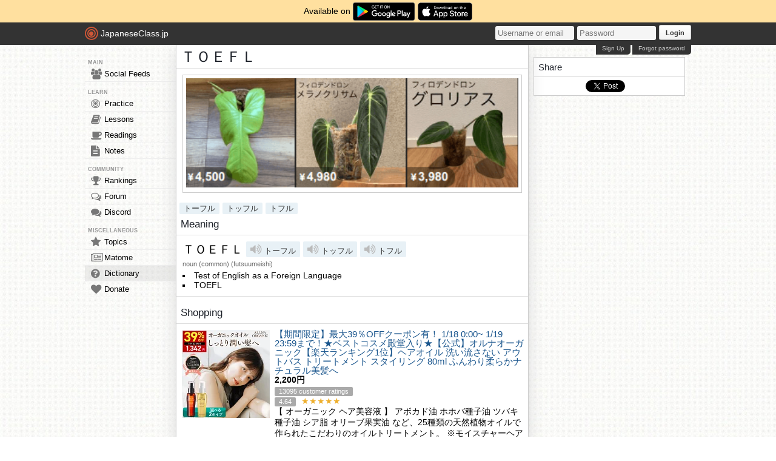

--- FILE ---
content_type: text/html; charset=utf-8
request_url: https://japaneseclass.jp/dictionary/%EF%BC%B4%EF%BC%AF%EF%BC%A5%EF%BC%A6%EF%BC%AC
body_size: 6922
content:
<!DOCTYPE html><html><head><!-- Google tag (gtag.js)--><script async src="https://www.googletagmanager.com/gtag/js?id=G-DNG93ZD7P1" type="b51ebc777bba6f4d9af2e245-text/javascript"></script><script type="b51ebc777bba6f4d9af2e245-text/javascript">window.dataLayer = window.dataLayer || [];
function gtag(){dataLayer.push(arguments);}
gtag('js', new Date());
gtag('config', 'G-DNG93ZD7P1');
</script><link rel="dns-prefetch" href="https://cdn.japaneseclass.jp"><meta charset="utf-8"><!-- verification codes--><meta name="y_key" content="eed5acc5360ba626"><meta name="google-site-verification" content="NU4y71Mg9hLhJZ31r1wKR84zgXB4L_2q5v5SbfJZSHA"><meta name="msvalidate.01" content="D65BDFC535FC6BCAE927F1843D4FE9AA"><meta name="p:domain_verify" content="f137121c58fd97ae65c72aac1730cb14"><meta property="fb:app_id" content="246148497593"><meta property="og:app_id" content="246148497593"><meta name="alexaVerifyID" content="kL7SN9uSdZWpRmxoRxtZLFIRfHI"><meta name="viewport" content="initial-scale=1,maximum-scale=1,user-scalable=no"><!--if lt IE 9<script type="text/javascript" src="http://cdnjs.cloudflare.com/ajax/libs/html5shiv/3.7/html5shiv-printshiv.min.js"></script>
<script type="text/javascript" src="http://cdnjs.cloudflare.com/ajax/libs/es5-shim/3.4.0/es5-sham.min.js"></script>
<script type="text/javascript" src="http://cdnjs.cloudflare.com/ajax/libs/es5-shim/4.1.0/es5-sham.min.js"></script>
<script type="text/javascript" src="http://cdnjs.cloudflare.com/ajax/libs/selectivizr/1.0.2/selectivizr-min.js"></script>
<script type="text/javascript" src="http://cdnjs.cloudflare.com/ajax/libs/json2/20130526/json2.min.js"></script>
<sciprt type="text/javascript" src="http://cdnjs.cloudflare.com/ajax/libs/placeholders/3.0.2/placeholders.js"></script>
--><link rel="shortcut icon" href="https://cdn.japaneseclass.jp/assets/favicon.ico" type="image/x-icon"><link rel="icon" href="https://cdn.japaneseclass.jp/assets/favicon.ico" sizes="32x32"><link rel="stylesheet" type="text/css" href="https://cdn.japaneseclass.jp/build/stylus/base.css?ver=835"><!--!{ads.print(user, 'popupunder')}--><script type="b51ebc777bba6f4d9af2e245-text/javascript" src="//connect.facebook.net/en_US/all.js"></script><script type="b51ebc777bba6f4d9af2e245-text/javascript">var bian = bian || {};
bian.user = null;
bian.isBot = false;
bian.tempUser = null;
bian.quests = null;
bian.constants = {"LEVEL_REQUIREMENTS":{"1":0,"2":4000,"3":12000,"4":27000,"5":52000,"6":97000,"7":170000,"8":270000,"9":380000}};
var jcjp = {
  gap: 1768693797017 - Date.now(),
  now: 1768693797017
};

</script><meta name="verify-admitad" content="0f23a69571"><meta http-equiv="content-language" content="ja,en"><meta name="description" content="Translation for ＴＯＥＦＬ with kanji, meanings, readings, sentences, compounds, images, wikipedia, and news"><meta name="keyword" content="Japanese, English, translation, ＴＯＥＦＬ, kanji, meanings, images, readings, sentences, compounds, news, wikipedia"><title>ＴＯＥＦＬ (トーフル, トッフル, トフル) - Japanese-English Dictionary - JapaneseClass.jp</title></head><body><div class="body-wrapper"><div class="announcement">Available on <a href="https://play.google.com/store/apps/details?id=com.japaneseclass" target="_blank"><img class="middle" height="30" src="/images/logos/google-play.svg" alt="Google Play"></a><a class="ml5" href="https://apps.apple.com/us/app/japaneseclass-jp/id1606083467" target="_blank"><img class="middle" height="30" src="/images/logos/app-store.svg" alt="App Store"></a></div><div class="body has-announcement"><div id="fb-root"> </div><header><div id="header"><a class="logo" href="/"><i class="logo-circle fa fa-bullseye fa-5x"></i><span class="jcjp">JapaneseClass.jp</span><!--img(src='/assets/images/jcjp-logo.png')--></a><div class="pull-right right-head login-form"><form action="/auth/login" method="post"><input class="login-input" type="text" placeholder="Username or email" name="username"><input class="login-input" type="password" placeholder="Password" name="password"><button type="submit">Login</button></form><div class="under-header-link forgot-link pull-right">Forgot password</div><div class="under-header-link pull-right mr3" id="react-signup-link"></div></div></div></header><div class="wrapper"><nav><ul id="nav"><li class="header_li_menu">MAIN</li><li class="menu-feeds"><a href="/feeds"><i class="fa fa-group fa-lg"></i>Social Feeds</a></li><li class="header_li_menu">LEARN</li><li class="menu-practice"><a href="/practice"> <i class="fa fa-bullseye fa-lg"></i>Practice</a></li><li class="menu-lessons"><a href="/lessons"><i class="fa fa-book fa-lg"></i>Lessons</a></li><li class="menu-readings"><a href="/readings/list/h"><i class="fa fa-coffee fa-lg"></i>Readings</a></li><li class="menu-notes"><a href="/notes"><i class="fa fa-file-text fa-lg"></i>Notes</a></li><li class="header_li_menu">COMMUNITY</li><li class="menu-ranking"><a href="/user/ranking"><i class="fa fa-trophy fa-lg"></i>Rankings</a></li><li class="menu-forum"><a href="/forum"><i class="fa fa-comments-o fa-lg"></i>Forum</a></li><li class="menu-chat"><a target="_blank" href="https://discord.com/invite/eXGtSpECUb"><!--a(href='/chat')--><i class="fa fa-comments fa-lg"></i>Discord</a></li><!--li.header_li_menu GAME--><!--li: a()i.fa.fa-sun.fa-lg
| Avatar--><li class="header_li_menu">MISCELLANEOUS</li><li class="menu-trends"><a href="/trends/list/all"><i class="fa fa-star fa-lg"></i>Topics</a></li><li><a href="/matome"><i class="fa fa-newspaper-o fa-lg"></i>Matome</a></li><li class="menu-selected"><a href="/dictionary"><i class="fa fa-question-circle fa-lg"></i>Dictionary</a></li><li class="mb30"><a href="/donate"><i class="fa fa-heart fa-lg"></i>Donate</a></li></ul></nav><div id="content"><h1 class="dictionary pb6 kanji-xl">ＴＯＥＦＬ </h1><div class="center mt10"><div class="center p5 box m10">
      <a href="https://jp.mercari.com/user/profile/768293165" target="_blank" rel="nofollow"><img border="0" style="width:100%" alt="mercari beeant" src="https://japaneseclass.jp/images/ads/mercari.png"></a>
    </div></div><div class="pt6"><a class="item light big ml5" href="/dictionary/トーフル">トーフル</a><a class="item light big ml5" href="/dictionary/トッフル">トッフル</a><a class="item light big ml5" href="/dictionary/トフル">トフル</a></div><h2>Meaning</h2><div class="edict mb10"><div class="p10 bottom-solid"><span class="kanji-l">ＴＯＥＦＬ</span><span class="item light big ml5 mb5"><i class="fa fa-volume-up js-audio" data-ogg="/assets/mp3/edict/568.ogg" data-mp3="/assets/mp3/edict/568.mp3" onClick="if (!window.__cfRLUnblockHandlers) return false; bian.clickAudio(event, this)" data-cf-modified-b51ebc777bba6f4d9af2e245-=""></i>
トーフル</span><span class="item light big ml5 mb5"><i class="fa fa-volume-up js-audio" data-ogg="/assets/mp3/edict/569.ogg" data-mp3="/assets/mp3/edict/569.mp3" onClick="if (!window.__cfRLUnblockHandlers) return false; bian.clickAudio(event, this)" data-cf-modified-b51ebc777bba6f4d9af2e245-=""></i>
トッフル</span><span class="item light big ml5 mb5"><i class="fa fa-volume-up js-audio" data-ogg="/assets/mp3/edict/570.ogg" data-mp3="/assets/mp3/edict/570.mp3" onClick="if (!window.__cfRLUnblockHandlers) return false; bian.clickAudio(event, this)" data-cf-modified-b51ebc777bba6f4d9af2e245-=""></i>
トフル</span><div><div class="info_data_no_italic">noun (common) (futsuumeishi)</div><ul><li>Test of English as a Foreign Language</li><li>TOEFL</li></ul></div></div></div><!--| !{ads.print(user, '468x60', true)}--><h2>Shopping</h2><ul class="trends-shopping"><li class="article" itemscope="" itemtype="https://schema.org/Product"><a class="article-img" href="https://hb.afl.rakuten.co.jp/hgc/g00t45pd.2t6pc4a4.g00t45pd.2t6pde5d/?pc=https%3A%2F%2Fitem.rakuten.co.jp%2Ftsurunishi%2F90xb079s1wb7s%2F&amp;m=http%3A%2F%2Fm.rakuten.co.jp%2Ftsurunishi%2Fi%2F10000288%2F&amp;rafcid=wsc_i_is_1048759058175363316" target="_blank"><img src="https://thumbnail.image.rakuten.co.jp/@0_mall/tsurunishi/cabinet/salesamune/event/20260118rbd/90xb079s1wb7s-39.jpg?_ex=145x145" alt="【期間限定】最大39％OFFクーポン有！ 1/18 0:00~ 1/19 23:59まで！★ベストコスメ殿堂入り★【公式】オルナオーガニック【楽天ランキング1位】ヘアオイル 洗い流さない アウトバス トリートメント スタイリング 80ml ふんわり柔らかナチュラル美髪へ" itemprop="image"></a><div class="article-text"><h3 itemprop="name"><a href="https://hb.afl.rakuten.co.jp/hgc/g00t45pd.2t6pc4a4.g00t45pd.2t6pde5d/?pc=https%3A%2F%2Fitem.rakuten.co.jp%2Ftsurunishi%2F90xb079s1wb7s%2F&amp;m=http%3A%2F%2Fm.rakuten.co.jp%2Ftsurunishi%2Fi%2F10000288%2F&amp;rafcid=wsc_i_is_1048759058175363316" target="_blank" itemprop="url">【期間限定】最大39％OFFクーポン有！ 1/18 0:00~ 1/19 23:59まで！★ベストコスメ殿堂入り★【公式】オルナオーガニック【楽天ランキング1位】ヘアオイル 洗い流さない アウトバス トリートメント スタイリング 80ml ふんわり柔らかナチュラル美髪へ</a></h3><div itemprop="offers" itemscope="" itemtype="https://schema.org/Offer"><strong class="mv5"><span itemprop="price">2,200</span>円</strong><meta itemprop="priceCurrency" content="JPY"><link itemprop="availability" href="https://schema.org/InStock"></div><div itemprop="aggregateRating" itemscope="" itemtype="https://schema.org/AggregateRating"><span class="item grey"><span itemprop="reviewCount">13095</span> customer ratings</span><div><span class="item grey" itemprop="ratingValue">4.64</span> <span class="star">★★★★★</span></div></div><div>【 オーガニック ヘア美容液 】 アボカド油 ホホバ種子油 ツバキ種子油 シア脂 オリーブ果実油 など、25種類の天然植物オイルで作られたこだわりのオイルトリートメント。 ※モイスチャーヘアオイルは、25種類の天然植物オイル配合です。 【 髪のことを考えた無添加を実現 】…</div></div></li><li class="article" itemscope="" itemtype="https://schema.org/Product"><a class="article-img" href="https://hb.afl.rakuten.co.jp/hgc/g00qcmkd.2t6pcfc5.g00qcmkd.2t6pdd7d/?pc=https%3A%2F%2Fitem.rakuten.co.jp%2Ftoucher-home%2Fhhbsp%2F&amp;m=http%3A%2F%2Fm.rakuten.co.jp%2Ftoucher-home%2Fi%2F10003110%2F&amp;rafcid=wsc_i_is_1048759058175363316" target="_blank"><img src="https://thumbnail.image.rakuten.co.jp/@0_mall/toucher-home/cabinet/image03/hhbsp_01.jpg?_ex=145x145" alt="【10％OFFクーポンで990円〜】日本製 ヘアドライタオル 綿100% ハービー Halfbe 楽天1位 / シルクプロテイン ドライヤー時間半分 【オギャ子さん×ヒオリエ ROOMコラボ】タオル 1枚 バーゲン 送料無料" itemprop="image"></a><div class="article-text"><h3 itemprop="name"><a href="https://hb.afl.rakuten.co.jp/hgc/g00qcmkd.2t6pcfc5.g00qcmkd.2t6pdd7d/?pc=https%3A%2F%2Fitem.rakuten.co.jp%2Ftoucher-home%2Fhhbsp%2F&amp;m=http%3A%2F%2Fm.rakuten.co.jp%2Ftoucher-home%2Fi%2F10003110%2F&amp;rafcid=wsc_i_is_1048759058175363316" target="_blank" itemprop="url">【10％OFFクーポンで990円〜】日本製 ヘアドライタオル 綿100% ハービー Halfbe 楽天1位 / シルクプロテイン ドライヤー時間半分 【オギャ子さん×ヒオリエ ROOMコラボ】タオル 1枚 バーゲン 送料無料</a></h3><div itemprop="offers" itemscope="" itemtype="https://schema.org/Offer"><strong class="mv5"><span itemprop="price">1,100</span>円</strong><meta itemprop="priceCurrency" content="JPY"><link itemprop="availability" href="https://schema.org/InStock"></div><div itemprop="aggregateRating" itemscope="" itemtype="https://schema.org/AggregateRating"><span class="item grey"><span itemprop="reviewCount">3995</span> customer ratings</span><div><span class="item grey" itemprop="ratingValue">4.39</span> <span class="star">★★★★</span></div></div><div>クーポン利用期間 1/16 11:00-1/23 9:59 クーポンご利用について ※クーポンのご利用条件を必ずご確認ください。 ※本クーポンはこちらのページからのご購入以外はお使いいただけません。 ※クーポンを取得後、お買い物ください。…</div></div></li><li class="article" itemscope="" itemtype="https://schema.org/Product"><a class="article-img" href="https://hb.afl.rakuten.co.jp/hgc/g00q16jd.2t6pcb6d.g00q16jd.2t6pd52c/?pc=https%3A%2F%2Fitem.rakuten.co.jp%2Fbs-cosme%2F10000899%2F&amp;m=http%3A%2F%2Fm.rakuten.co.jp%2Fbs-cosme%2Fi%2F10000899%2F&amp;rafcid=wsc_i_is_1048759058175363316" target="_blank"><img src="https://thumbnail.image.rakuten.co.jp/@0_mall/bs-cosme/cabinet/item/treatmentmix/a000.jpg?_ex=145x145" alt="トリートメントの素 ・100mL 髪の NMF 原料混合液 ケラチン 配合 トリートメントのもと 送料無料" itemprop="image"></a><div class="article-text"><h3 itemprop="name"><a href="https://hb.afl.rakuten.co.jp/hgc/g00q16jd.2t6pcb6d.g00q16jd.2t6pd52c/?pc=https%3A%2F%2Fitem.rakuten.co.jp%2Fbs-cosme%2F10000899%2F&amp;m=http%3A%2F%2Fm.rakuten.co.jp%2Fbs-cosme%2Fi%2F10000899%2F&amp;rafcid=wsc_i_is_1048759058175363316" target="_blank" itemprop="url">トリートメントの素 ・100mL 髪の NMF 原料混合液 ケラチン 配合 トリートメントのもと 送料無料</a></h3><div itemprop="offers" itemscope="" itemtype="https://schema.org/Offer"><strong class="mv5"><span itemprop="price">1,890</span>円</strong><meta itemprop="priceCurrency" content="JPY"><link itemprop="availability" href="https://schema.org/InStock"></div><div itemprop="aggregateRating" itemscope="" itemtype="https://schema.org/AggregateRating"><span class="item grey"><span itemprop="reviewCount">1524</span> customer ratings</span><div><span class="item grey" itemprop="ratingValue">4.46</span> <span class="star">★★★★</span></div></div><div>商品詳細 ■全成分 水、DPG、ヒドロキシプロピルトリモニウム加水分解ケラチン（羊毛）、ベタイン、PCA-Na、ソルビトール、セリン、グリシン、グルタミン酸、アラニン、リシン、アルギニン、トレオニン、プロリン、香料（ラベンダー油）、メチルパラベン、プロピルパラベン ■ご使用方法…</div></div></li><li class="article" itemscope="" itemtype="https://schema.org/Product"><a class="article-img" href="https://hb.afl.rakuten.co.jp/hgc/g00pwf8d.2t6pce53.g00pwf8d.2t6pd1cf/?pc=https%3A%2F%2Fitem.rakuten.co.jp%2Fkyunan%2Ftamacosme-haircare-otokusize%2F&amp;m=http%3A%2F%2Fm.rakuten.co.jp%2Fkyunan%2Fi%2F10019952%2F&amp;rafcid=wsc_i_is_1048759058175363316" target="_blank"><img src="https://thumbnail.image.rakuten.co.jp/@0_mall/kyunan/cabinet/syokucosme/yasaishampoo/imgrc0088838695.jpg?_ex=145x145" alt="【送料無料】YASAI シャンプー750ml　or ヘアパック600g 大容量タイプ（専用読本付き）通常よりも3倍容量でお得なサイズココナッツ由来最高級洗浄成分配合TAMA Yasai Shampoo or Hairpack【タマ食コスメ】" itemprop="image"></a><div class="article-text"><h3 itemprop="name"><a href="https://hb.afl.rakuten.co.jp/hgc/g00pwf8d.2t6pce53.g00pwf8d.2t6pd1cf/?pc=https%3A%2F%2Fitem.rakuten.co.jp%2Fkyunan%2Ftamacosme-haircare-otokusize%2F&amp;m=http%3A%2F%2Fm.rakuten.co.jp%2Fkyunan%2Fi%2F10019952%2F&amp;rafcid=wsc_i_is_1048759058175363316" target="_blank" itemprop="url">【送料無料】YASAI シャンプー750ml　or ヘアパック600g 大容量タイプ（専用読本付き）通常よりも3倍容量でお得なサイズココナッツ由来最高級洗浄成分配合TAMA Yasai Shampoo or Hairpack【タマ食コスメ】</a></h3><div itemprop="offers" itemscope="" itemtype="https://schema.org/Offer"><strong class="mv5"><span itemprop="price">4,700</span>円</strong><meta itemprop="priceCurrency" content="JPY"><link itemprop="availability" href="https://schema.org/InStock"></div><div itemprop="aggregateRating" itemscope="" itemtype="https://schema.org/AggregateRating"><span class="item grey"><span itemprop="reviewCount">165</span> customer ratings</span><div><span class="item grey" itemprop="ratingValue">4.75</span> <span class="star">★★★★★</span></div></div><div>よく一緒に購入されている商品＼700万袋突破！／小魚アーモンド こざかな 480円＼選ばれて満足度No.1／ 国産 雑穀米タマチ1,000円YASAI シャンプー・ヘアパックシリーズ 専280円…</div></div></li><li class="article" itemscope="" itemtype="https://schema.org/Product"><a class="article-img" href="https://hb.afl.rakuten.co.jp/hgc/g00thf0d.2t6pc85e.g00thf0d.2t6pd6f7/?pc=https%3A%2F%2Fitem.rakuten.co.jp%2Florelife%2Fh2105c-113%2F&amp;m=http%3A%2F%2Fm.rakuten.co.jp%2Florelife%2Fi%2F10000106%2F&amp;rafcid=wsc_i_is_1048759058175363316" target="_blank"><img src="https://thumbnail.image.rakuten.co.jp/@0_mall/lorelife/cabinet/beauty/113/imgrc0105366863.jpg?_ex=145x145" alt="【楽天1位／レビュー1.3万件★4.64】ヘアブラシ Lefina 豚毛×天然木 高級パドルブラシ ヘッドスパニスト監修 頭皮ケア 頭皮マッサージ 静電気防止 髪質サポート 艶髪 乾燥対策 ギフト プレゼント 日常使い サロン品質" itemprop="image"></a><div class="article-text"><h3 itemprop="name"><a href="https://hb.afl.rakuten.co.jp/hgc/g00thf0d.2t6pc85e.g00thf0d.2t6pd6f7/?pc=https%3A%2F%2Fitem.rakuten.co.jp%2Florelife%2Fh2105c-113%2F&amp;m=http%3A%2F%2Fm.rakuten.co.jp%2Florelife%2Fi%2F10000106%2F&amp;rafcid=wsc_i_is_1048759058175363316" target="_blank" itemprop="url">【楽天1位／レビュー1.3万件★4.64】ヘアブラシ Lefina 豚毛×天然木 高級パドルブラシ ヘッドスパニスト監修 頭皮ケア 頭皮マッサージ 静電気防止 髪質サポート 艶髪 乾燥対策 ギフト プレゼント 日常使い サロン品質</a></h3><div itemprop="offers" itemscope="" itemtype="https://schema.org/Offer"><strong class="mv5"><span itemprop="price">2,780</span>円</strong><meta itemprop="priceCurrency" content="JPY"><link itemprop="availability" href="https://schema.org/InStock"></div><div itemprop="aggregateRating" itemscope="" itemtype="https://schema.org/AggregateRating"><span class="item grey"><span itemprop="reviewCount">13455</span> customer ratings</span><div><span class="item grey" itemprop="ratingValue">4.64</span> <span class="star">★★★★★</span></div></div><div>商品仕様 サイズ ・スクエア型Pro(約)255mm x 84mm ・ラウンド型Pro(約)239mm x 79mm ・スクエア型Mini(約)210mm x 71mm ・ラウンド型Mini(約)220mm x 68mm ※ご購入前に必ずサイズ感をご確認ください。 重量…</div></div></li><li class="article" itemscope="" itemtype="https://schema.org/Product"><a class="article-img" href="https://hb.afl.rakuten.co.jp/hgc/g00qy5ud.2t6pc75a.g00qy5ud.2t6pdeec/?pc=https%3A%2F%2Fitem.rakuten.co.jp%2Fdhcshop%2F8000004221%2F&amp;m=http%3A%2F%2Fm.rakuten.co.jp%2Fdhcshop%2Fi%2F10002155%2F&amp;rafcid=wsc_i_is_1048759058175363316" target="_blank"><img src="https://thumbnail.image.rakuten.co.jp/@0_mall/dhcshop/cabinet/white/8000004221.jpg?_ex=145x145" alt="【店内P最大18倍以上開催】14種類の豊富な成分により内側から環境をサポート【DHC直販】 ボリュームトップ30日分 | dhc サプリメント サプリ ボリュームトップ ヘアケア 髪 エイジングケア 髪の毛 ヘアー 栄養剤 美容サプリ 1ヶ月分 さぷり 美容 ボリューム 髪サプリ 女性" itemprop="image"></a><div class="article-text"><h3 itemprop="name"><a href="https://hb.afl.rakuten.co.jp/hgc/g00qy5ud.2t6pc75a.g00qy5ud.2t6pdeec/?pc=https%3A%2F%2Fitem.rakuten.co.jp%2Fdhcshop%2F8000004221%2F&amp;m=http%3A%2F%2Fm.rakuten.co.jp%2Fdhcshop%2Fi%2F10002155%2F&amp;rafcid=wsc_i_is_1048759058175363316" target="_blank" itemprop="url">【店内P最大18倍以上開催】14種類の豊富な成分により内側から環境をサポート【DHC直販】 ボリュームトップ30日分 | dhc サプリメント サプリ ボリュームトップ ヘアケア 髪 エイジングケア 髪の毛 ヘアー 栄養剤 美容サプリ 1ヶ月分 さぷり 美容 ボリューム 髪サプリ 女性</a></h3><div itemprop="offers" itemscope="" itemtype="https://schema.org/Offer"><strong class="mv5"><span itemprop="price">3,267</span>円</strong><meta itemprop="priceCurrency" content="JPY"><link itemprop="availability" href="https://schema.org/InStock"></div><div itemprop="aggregateRating" itemscope="" itemtype="https://schema.org/AggregateRating"><span class="item grey"><span itemprop="reviewCount">226</span> customer ratings</span><div><span class="item grey" itemprop="ratingValue">3.96</span> <span class="star">★★★★</span></div></div><div>悩みに内側からアプローチ！…</div></div></li><li class="article" itemscope="" itemtype="https://schema.org/Product"><a class="article-img" href="https://hb.afl.rakuten.co.jp/hgc/g00piwyd.2t6pca68.g00piwyd.2t6pddf5/?pc=https%3A%2F%2Fitem.rakuten.co.jp%2Fharmony%2F2700%2F&amp;m=http%3A%2F%2Fm.rakuten.co.jp%2Fharmony%2Fi%2F10033245%2F&amp;rafcid=wsc_i_is_1048759058175363316" target="_blank"><img src="https://thumbnail.image.rakuten.co.jp/@0_mall/harmony/cabinet/item/n_01/nf-00479.jpg?_ex=145x145" alt="[美容をトータルサポート♪]ナウフーズ ビオチン サプリメント 10mg (10000mcg) 120粒 NOW Foods Biotin ベジカプセル 120日分 ビタミンB群 スキンケア ヘアケア 肌 髪 栄養補助" itemprop="image"></a><div class="article-text"><h3 itemprop="name"><a href="https://hb.afl.rakuten.co.jp/hgc/g00piwyd.2t6pca68.g00piwyd.2t6pddf5/?pc=https%3A%2F%2Fitem.rakuten.co.jp%2Fharmony%2F2700%2F&amp;m=http%3A%2F%2Fm.rakuten.co.jp%2Fharmony%2Fi%2F10033245%2F&amp;rafcid=wsc_i_is_1048759058175363316" target="_blank" itemprop="url">[美容をトータルサポート♪]ナウフーズ ビオチン サプリメント 10mg (10000mcg) 120粒 NOW Foods Biotin ベジカプセル 120日分 ビタミンB群 スキンケア ヘアケア 肌 髪 栄養補助</a></h3><div itemprop="offers" itemscope="" itemtype="https://schema.org/Offer"><strong class="mv5"><span itemprop="price">2,078</span>円</strong><meta itemprop="priceCurrency" content="JPY"><link itemprop="availability" href="https://schema.org/InStock"></div><div itemprop="aggregateRating" itemscope="" itemtype="https://schema.org/AggregateRating"><span class="item grey"><span itemprop="reviewCount">188</span> customer ratings</span><div><span class="item grey" itemprop="ratingValue">4.57</span> <span class="star">★★★★★</span></div></div><div>商品説明 ●人気NOW社の美容ビタミン！ ●ビオチンはビタミンB群の1つで別名補酵素R、ビタミンHとも呼ばれる水溶性ビタミンです。 ●水溶性のビタミンは比較的短時間で排泄されてしまうため、サプリメントでの定期的な摂取がおすすめ！…</div></div></li></ul></div><div id="info"><div class="box"><h2>Share</h2><div class="clearfix p5 pb2"><div class="pull-left w75 center"><div class="fb-like" data-href="https://japaneseclass.jp/dictionary/%EF%BC%B4%EF%BC%AF%EF%BC%A5%EF%BC%A6%EF%BC%AC" data-layout="box_count" data-action="like" data-show-faces="true" data-share="false"></div></div><div class="pull-left w75 center"><div class="g-plus" data-action="share" data-annotation="vertical-bubble" data-height="60"></div></div><div class="pull-left w75 center"><a class="twitter-share-button" href="https://twitter.com/share" data-via="jcjp" data-count="vertical" data-url="https://japaneseclass.jp/dictionary/%EF%BC%B4%EF%BC%AF%EF%BC%A5%EF%BC%A6%EF%BC%AC">Twitter</a></div><script type="b51ebc777bba6f4d9af2e245-text/javascript">// twitter
!function(d,s,id){var js,fjs=d.getElementsByTagName(s)[0],p=/^http:/.test(d.location)?'http':'https';if(!d.getElementById(id)){js=d.createElement(s);js.id=id;js.src=p+'://platform.twitter.com/widgets.js';fjs.parentNode.insertBefore(js,fjs);}}(document, 'script', 'twitter-wjs');

// Google+
(function() {
	var po = document.createElement('script'); po.type = 'text/javascript'; po.async = true;
	po.src = 'https://apis.google.com/js/platform.js';
	var s = document.getElementsByTagName('script')[0]; s.parentNode.insertBefore(po, s);
})();

// Facebook
(function(d, s, id) {
	var js, fjs = d.getElementsByTagName(s)[0];
	if (d.getElementById(id)) return;
	js = d.createElement(s); js.id = id;
	js.src = "//connect.facebook.net/en_US/all.js#xfbml=1&appId=246148497593";
	fjs.parentNode.insertBefore(js, fjs);
}(document, 'script', 'facebook-jssdk'));</script></div></div></div></div><script type="b51ebc777bba6f4d9af2e245-text/javascript" src="https://cdn.japaneseclass.jp/build/javascripts/misc.js?ver=25" charset="utf-8"></script><script type="b51ebc777bba6f4d9af2e245-text/javascript" src="https://cdn.japaneseclass.jp/build/javascripts/vendor.js?ver=25" charset="utf-8"></script><script type="b51ebc777bba6f4d9af2e245-text/javascript" src="https://cdn.japaneseclass.jp/build/javascripts/jcjp.js?ver=25" charset="utf-8"></script></div></div><script src="/cdn-cgi/scripts/7d0fa10a/cloudflare-static/rocket-loader.min.js" data-cf-settings="b51ebc777bba6f4d9af2e245-|49" defer></script><script defer src="https://static.cloudflareinsights.com/beacon.min.js/vcd15cbe7772f49c399c6a5babf22c1241717689176015" integrity="sha512-ZpsOmlRQV6y907TI0dKBHq9Md29nnaEIPlkf84rnaERnq6zvWvPUqr2ft8M1aS28oN72PdrCzSjY4U6VaAw1EQ==" data-cf-beacon='{"version":"2024.11.0","token":"74ae594235224e74a0b7b25d0f259388","r":1,"server_timing":{"name":{"cfCacheStatus":true,"cfEdge":true,"cfExtPri":true,"cfL4":true,"cfOrigin":true,"cfSpeedBrain":true},"location_startswith":null}}' crossorigin="anonymous"></script>
</body></html>

--- FILE ---
content_type: text/html; charset=utf-8
request_url: https://accounts.google.com/o/oauth2/postmessageRelay?parent=https%3A%2F%2Fjapaneseclass.jp&jsh=m%3B%2F_%2Fscs%2Fabc-static%2F_%2Fjs%2Fk%3Dgapi.lb.en.2kN9-TZiXrM.O%2Fd%3D1%2Frs%3DAHpOoo_B4hu0FeWRuWHfxnZ3V0WubwN7Qw%2Fm%3D__features__
body_size: 163
content:
<!DOCTYPE html><html><head><title></title><meta http-equiv="content-type" content="text/html; charset=utf-8"><meta http-equiv="X-UA-Compatible" content="IE=edge"><meta name="viewport" content="width=device-width, initial-scale=1, minimum-scale=1, maximum-scale=1, user-scalable=0"><script src='https://ssl.gstatic.com/accounts/o/2580342461-postmessagerelay.js' nonce="mqM6J5Sk1VS20-bksZV8Yw"></script></head><body><script type="text/javascript" src="https://apis.google.com/js/rpc:shindig_random.js?onload=init" nonce="mqM6J5Sk1VS20-bksZV8Yw"></script></body></html>